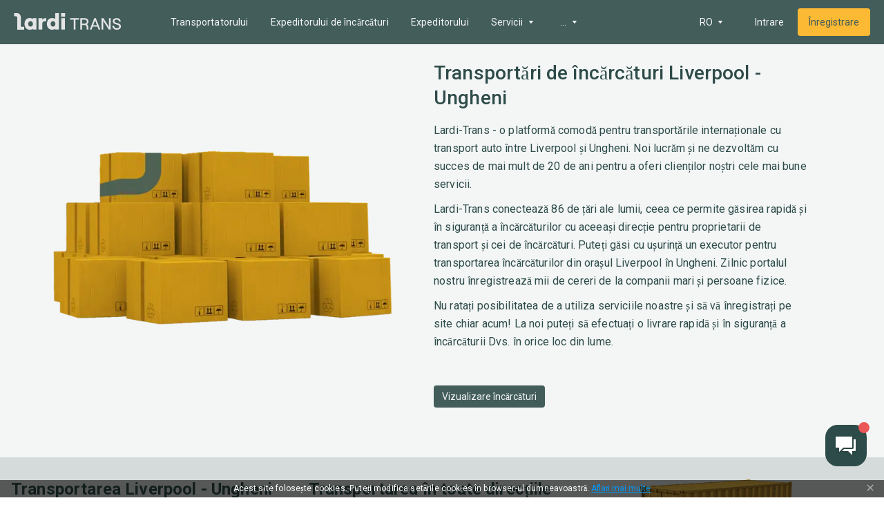

--- FILE ---
content_type: text/plain
request_url: https://www.google-analytics.com/j/collect?v=1&_v=j102&a=151424711&t=pageview&_s=1&dl=https%3A%2F%2Flardi-trans.ro%2FrouteStatistic%2FP3Byb3Bvc2FsVHlwZT1UUlVDSyZkZXN0aW5hdGlvblR5cGU9VE9XTiZ0b3duRnJvbUlkPTE3NTQmdG93blRvSWQ9MTIxNjE1OA%3D%3D%2F&ul=en-us%40posix&dt=Camioane%20Liverpool%20%3D%3E%20Ungheni%20-%20Livrarea%20%C8%99i%20expedierea%20comenzilor%20Liverpool%20Ungheni&sr=1280x720&vp=1280x720&_u=YEBAAEABAAAAACAAI~&jid=70508966&gjid=309090111&cid=901954494.1768813127&tid=UA-11825509-22&_gid=1598905209.1768813127&_r=1&_slc=1&gtm=45He61e1n81MR83W96v831875232za200zd831875232&gcd=13l3l3l3l1l1&dma=0&tag_exp=103116026~103200004~104527906~104528500~104684208~104684211~105391252~115938465~115938469~117041588&z=1184721930
body_size: -450
content:
2,cG-6S6HQ5T49M